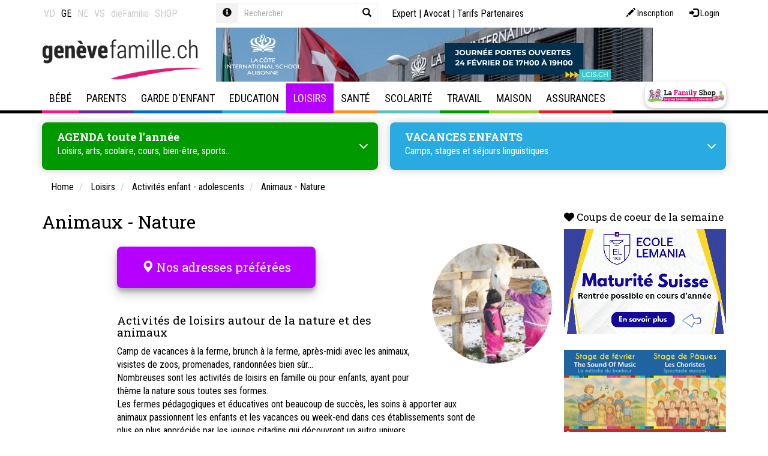

--- FILE ---
content_type: text/html; Charset=UTF-8
request_url: https://www.genevefamille.ch/qsPortal/Ajax/Get.asp?Ajax=ajaxdph&dphname=address_favorite&currentnode=540402&N=540402&Page=1
body_size: 4667
content:
 <div><div class="tplDphAddressesFavorites">

	<div class="h2">
		<span class="glyphicon glyphicon-map-marker" aria-hidden="true"></span> 
		<span class="text-uppercase">Nos adresses préférées</span> 
	</div>

	<div class="container-address-fav">
	
	  <div>
	    
		<div class="list-item">
            <a href="/caritas-jeunesse-camps-vacances-centres-aeres">
			<div class="fav-addr lu-card panel panel-default">
                
				<div class="panel-footer contactIcon">
					<div style="width:20px"></div>
				</div>
				<div class="panel-body">
                     
                   <div class="oneLignesTxt" ><p class="strCity">> Genève</p> </div>
					 
						<div class="h4 twoLignesTxt">Caritas - Jeunesse - Camps et centres aérés.</div>
					
					<p class="description"><small>Caritas-Jeunesse est une association à but non lucratif, basée à Genève, qui propose à tous les enfants et jeunes de 4 à 18 ans, pendant les vacances scolaires genevoises, des moments de loisirs sous forme de camps et de centres aérés. <BR>Caritas-Jeunesse est composé d’une équipe de professionnels qui est en charge de la conception et de l’organisation des séjours, du recrutement et du suivi des bénévoles, du contact avec les parents, ainsi que de la gestion administrative de l’association.<BR></small></p>
                   
                    <div class="fav-know-more">
                 
                        <p>Plus de details <i class="fas fa-arrow-circle-right"></i></p>
                    </div>
				</div>
			</div>
                </a>
		</div>   
	  </div>
	
	  <div>
	    
		<div class="list-item">
            <a href="/N676586/centre-nature-du-vallon-de-l-allondon.html">
			<div class="fav-addr lu-card panel panel-default">
                
				<div class="panel-footer contactIcon">
					<div style="width:20px"></div>
				</div>
				<div class="panel-body">
                     
                   <div class="oneLignesTxt" ><p class="strCity">> Dardagny</p> </div>
					 
						<div class="h4 twoLignesTxt">Centre Nature du Vallon de l'Allondon</div>
					
					<p class="description"><small>Centre Nature est partiellement accessible aux personnes à mobilité réduite</small></p>
                   
                    <div class="fav-know-more">
                 
                        <p>Plus de details <i class="fas fa-arrow-circle-right"></i></p>
                    </div>
				</div>
			</div>
                </a>
		</div>   
	  </div>
	
	  <div>
	    
		<div class="list-item">
            <a href="/N126222/l-atelier-d-aventures-creatives-enfants.html">
			<div class="fav-addr lu-card panel panel-default">
                
				<div class="panel-footer contactIcon">
					<div style="width:20px"></div>
				</div>
				<div class="panel-body">
                     
                   <div class="oneLignesTxt" ><p class="strCity">> Genève</p> </div>
					 
						<div class="h4 twoLignesTxt">L'Atelier d'Aventures Créatives - Enfants</div>
					
					<p class="description"><small>De l'art et de la créativité, un lieu pour s'exprimer pendant les vacances scolaires : Activité manuelle - terre - sculpture - art visuel - dessin - peinture - développement personnel - jeux scéniques - mouvement - son - imagination - développement de la créativité</small></p>
                   
                    <div class="fav-know-more">
                 
                        <p>Plus de details <i class="fas fa-arrow-circle-right"></i></p>
                    </div>
				</div>
			</div>
                </a>
		</div>   
	  </div>
	
	  <div>
	    
		<div class="list-item">
            <a href="/N3790/association-du-scoutisme-genevois.html">
			<div class="fav-addr lu-card panel panel-default">
                
				<div class="panel-footer contactIcon">
					<div style="width:20px"></div>
				</div>
				<div class="panel-body">
                     
                   <div class="oneLignesTxt" ><p class="strCity">> Genève</p> </div>
					 
						<div class="h4 twoLignesTxt">Association du Scoutisme Genevois</div>
					
					<p class="description"><small>Mouvement ouvert à tous, dès 5 ans.</small></p>
                   
                    <div class="fav-know-more">
                 
                        <p>Plus de details <i class="fas fa-arrow-circle-right"></i></p>
                    </div>
				</div>
			</div>
                </a>
		</div>   
	  </div>
	
	  <div>
	    
		<div class="list-item">
            <a href="/N3791/le-refuge-de-darwyn.html">
			<div class="fav-addr lu-card panel panel-default">
                
				<div class="panel-footer contactIcon">
					<div style="width:20px"></div>
				</div>
				<div class="panel-body">
                     
                   <div class="oneLignesTxt" ><p class="strCity">> Bernex</p> </div>
					 
						<div class="h4 twoLignesTxt">Le Refuge de Darwyn</div>
					
					<p class="description"><small>Association de défense des chevaux maltraités.</small></p>
                   
                    <div class="fav-know-more">
                 
                        <p>Plus de details <i class="fas fa-arrow-circle-right"></i></p>
                    </div>
				</div>
			</div>
                </a>
		</div>   
	  </div>
	
	  <div>
	    
		<div class="list-item">
            <a href="/N1096645/jura-sports.html">
			<div class="fav-addr lu-card panel panel-default">
                
				<div class="panel-footer contactIcon">
					<div style="width:20px"></div>
				</div>
				<div class="panel-body">
                     
                   <div class="oneLignesTxt" ><p class="strCity">> Founex</p> </div>
					 
						<div class="h4 twoLignesTxt">Jura Sports</div>
					
					<p class="description"><small>Camps de vacances sportifs sans logement pour enfants: filles et garçons âgés de 6 à 10 ans. Tennis, VTT, athlétisme...</small></p>
                   
                    <div class="fav-know-more">
                 
                        <p>Plus de details <i class="fas fa-arrow-circle-right"></i></p>
                    </div>
				</div>
			</div>
                </a>
		</div>   
	  </div>
	
	  <div>
	    
		<div class="list-item">
            <a href="/N1604618/le-chant-de-la-riviere.html">
			<div class="fav-addr lu-card panel panel-default">
                
				<div class="panel-footer contactIcon">
					<div style="width:20px"></div>
				</div>
				<div class="panel-body">
                     
                   <div class="oneLignesTxt" ><p class="strCity">> Les Plans-sur-Bex</p> </div>
					 
						<div class="h4 twoLignesTxt">Le Chant de la Rivière</div>
					
					<p class="description"><small><b>De 15 à 25 ans</b> : Séjours de ressourcement / nuitée(s) et pension complète. Contact avec la nature.<BR>Ecoute, soins, balades, activités créatrices et petit groupe.</small></p>
                   
                    <div class="fav-know-more">
                 
                        <p>Plus de details <i class="fas fa-arrow-circle-right"></i></p>
                    </div>
				</div>
			</div>
                </a>
		</div>   
	  </div>
	
	  <div>
	    
		<div class="list-item">
            <a href="/N180767/cpv-camps-centres-aeres.html">
			<div class="fav-addr lu-card panel panel-default">
                
				<div class="panel-footer contactIcon">
					<div style="width:20px"></div>
				</div>
				<div class="panel-body">
                     
                   <div class="oneLignesTxt" ><p class="strCity">> Genève</p> </div>
					 
						<div class="h4 twoLignesTxt">CPV - camps & centres aérés</div>
					
					<p class="description"><small>4 à 18 ans - Le CPV est une association genevoise à but non-lucratif, reconnue d’utilité publique et active depuis près de 60 ans.<BR><BR>Nous proposons un large choix de camps de vacances / centres aérés / mini-camps / colonies organisés durant toutes les vacances scolaires genevoises (été, octobre, Noël, février, Pâques, Ascension);<BR></small></p>
                   
                    <div class="fav-know-more">
                 
                        <p>Plus de details <i class="fas fa-arrow-circle-right"></i></p>
                    </div>
				</div>
			</div>
                </a>
		</div>   
	  </div>
	
	  <div>
	    
		<div class="list-item">
            <a href="/N1599436/ecole-montessori-grange-explorers-mge.html">
			<div class="fav-addr lu-card panel panel-default">
                
				<div class="panel-footer contactIcon">
					<div style="width:20px"></div>
				</div>
				<div class="panel-body">
                     
                   <div class="oneLignesTxt" ><p class="strCity">> Genève</p> </div>
					 
						<div class="h4 twoLignesTxt">Ecole Montessori Grange Explorers (MGE)</div>
					
					<p class="description"><small>Ecole Montessori AMI, bilingue français-anglais pour enfants de 2,5 à 6 ans. 🏞☀.<br/>Ateliers de théâtre, musique et yoga.<br/>Ateliers en anglais le mercredi.<br/>Camp de vacances en anglais</small></p>
                   
                    <div class="fav-know-more">
                 
                        <p>Plus de details <i class="fas fa-arrow-circle-right"></i></p>
                    </div>
				</div>
			</div>
                </a>
		</div>   
	  </div>
	
	  <div>
	    
		<div class="list-item">
            <a href="/N3684/ecole-montessori-meyrin-ecole-privee-bilingue.html">
			<div class="fav-addr lu-card panel panel-default">
                
				<div class="panel-footer contactIcon">
					<div style="width:20px"></div>
				</div>
				<div class="panel-body">
                     
                   <div class="oneLignesTxt" ><p class="strCity">> Meyrin</p> </div>
					 
						<div class="h4 twoLignesTxt">Ecole Montessori Meyrin - Ecole Privée Bilingue</div>
					
					<p class="description"><small>Ecole bilingue français-anglais pour enfants de 18 mois à 15 ans<BR>Horaires : lundi, mardi, jeudi et vendredi de 8h00 à 16h00 et parascolaire de 16h00 à 18h00.<BR>Mercredi de 8h00 à 13h et parascolaire de 13h à 18h<BR>Activités d’été art, nature et environnement (mercredi et ateliers vacances ouverts aux enfants internes et externes à l'école<BR></small></p>
                   
                    <div class="fav-know-more">
                 
                        <p>Plus de details <i class="fas fa-arrow-circle-right"></i></p>
                    </div>
				</div>
			</div>
                </a>
		</div>   
	  </div>
	
	  <div>
	    
		<div class="list-item">
            <a href="/N705982/atelier-des-lutins.html">
			<div class="fav-addr lu-card panel panel-default">
                
				<div class="panel-footer contactIcon">
					<div style="width:20px"></div>
				</div>
				<div class="panel-body">
                     
                   <div class="oneLignesTxt" ><p class="strCity">> Genève (Eaux-vives)</p> </div>
					 
						<div class="h4 twoLignesTxt">Atelier des Lutins</div>
					
					<p class="description"><small>Atelier d'art créatif pour enfant dès 5 ans afin de maîtriser sa créativité et les techniques artistiques, en explorant l’art sous toutes ses formes.<br/><br/>DESSIN – PEINTURE – ILLUSTRATION - MANGA - CRÉATION DE LIVRE - RELIURE – COUTURE – BRICOLAGE – SCULPTURE – MARIONNETTES<br/><br/>Atelier créé et dirigé depuis 2003 par Sandra Albukrek, pédagogue et artiste pluridisciplinaire auteure, illustratrice et réalisatrice de films d'animation.<br/><br/>Un atelier de dessin, d'illustration et d'écriture où chacun crée son livre, avec reliure artisanale réalisée à l'atelier.<br/><br/>Un atelier bricolage pour créer des marionnettes à partir de bois ou fil de fer, papier mâché ou argile.<br/><br/>L'Atelier des Lutins propose :<br/>Des cours annuels<br/>Des stages artistiques de vacances scolaires<br/>Des anniversaires créatifs<br/>Des samedis créatifs à thème tout au long de l'année<br/>Un atelier de création de livre pour les enfants dyslexiques.</small></p>
                   
                    <div class="fav-know-more">
                 
                        <p>Plus de details <i class="fas fa-arrow-circle-right"></i></p>
                    </div>
				</div>
			</div>
                </a>
		</div>   
	  </div>
	
	  <div>
	    
		<div class="list-item">
            <a href="/N1134962/association-de-la-fete-de-la-nature.html">
			<div class="fav-addr lu-card panel panel-default">
                
				<div class="panel-footer contactIcon">
					<div style="width:20px"></div>
				</div>
				<div class="panel-body">
                     
                   <div class="oneLignesTxt" ><p class="strCity">> Lausanne</p> </div>
					 
						<div class="h4 twoLignesTxt">Association de la Fête de la Nature</div>
					
					<p class="description"><small>La Fête de la Nature est l’événement printanier incontournable de Suisse romande qui propose au grand public des activités nature gratuites.</small></p>
                   
                    <div class="fav-know-more">
                 
                        <p>Plus de details <i class="fas fa-arrow-circle-right"></i></p>
                    </div>
				</div>
			</div>
                </a>
		</div>   
	  </div>
	
	  <div>
	    
		<div class="list-item">
            <a href="/N4299/association-rudevent.html">
			<div class="fav-addr lu-card panel panel-default">
                
				<div class="panel-footer contactIcon">
					<div style="width:20px"></div>
				</div>
				<div class="panel-body">
                     
                   <div class="oneLignesTxt" ><p class="strCity">> Genève</p> </div>
					 
						<div class="h4 twoLignesTxt">Association Rudevent</div>
					
					<p class="description"><small>Camps et stages de voile pour adolescent pendant les vacances d'été</small></p>
                   
                    <div class="fav-know-more">
                 
                        <p>Plus de details <i class="fas fa-arrow-circle-right"></i></p>
                    </div>
				</div>
			</div>
                </a>
		</div>   
	  </div>
	
	  <div>
	    
		<div class="list-item">
            <a href="/N177917/la-maison-du-saleve.html">
			<div class="fav-addr lu-card panel panel-default">
                
				<div class="panel-footer contactIcon">
					<div style="width:20px"></div>
				</div>
				<div class="panel-body">
                     
                   <div class="oneLignesTxt" ><p class="strCity">> Présilly / France</p> </div>
					 
						<div class="h4 twoLignesTxt">La Maison du Salève</div>
					
					<p class="description"><small>Entre Genève et Annecy, la Maison du Salève vous accueille dans un cadre champêtre sur la commune de Présilly, au pied du Salève. Venez vous retrouver en famille et ressourcez-vous en pleine nature!<BR>Anniversaires et activités ludiques et nature pour les enfants.</small></p>
                   
                    <div class="fav-know-more">
                 
                        <p>Plus de details <i class="fas fa-arrow-circle-right"></i></p>
                    </div>
				</div>
			</div>
                </a>
		</div>   
	  </div>
	
	  <div>
	    
		<div class="list-item">
            <a href="/N2185384/parents-d-avenir.html">
			<div class="fav-addr lu-card panel panel-default">
                
				<div class="panel-footer contactIcon">
					<div style="width:20px"></div>
				</div>
				<div class="panel-body">
                     
                   <div class="oneLignesTxt" ><p class="strCity">> Genève</p> </div>
					 
						<div class="h4 twoLignesTxt">Parents d'avenir</div>
					
					<p class="description"><small>Parents d’Avenir accompagne les parents dans la transition écologique, en transformant leurs préoccupations en actions concrètes. Ateliers interactifs, ressources pratiques et espaces d’échange permettent d’adopter des gestes durables, de réduire la charge mentale et de transmettre des valeurs respectueuses de la planète aux enfants.</small></p>
                   
                    <div class="fav-know-more">
                 
                        <p>Plus de details <i class="fas fa-arrow-circle-right"></i></p>
                    </div>
				</div>
			</div>
                </a>
		</div>   
	  </div>
	
	  <div>
	    
		<div class="list-item">
            <a href="/N2113353/kid-s-anim.html">
			<div class="fav-addr lu-card panel panel-default">
                
				<div class="panel-footer contactIcon">
					<div style="width:20px"></div>
				</div>
				<div class="panel-body">
                     
                   <div class="oneLignesTxt" ><p class="strCity">> Genève</p> </div>
					 
						<div class="h4 twoLignesTxt">Kid's anim</div>
					
					<p class="description"><small><b>4 - 12 ans</b><BR>Kid’s Anim est le lien entre le jeu et la pédagogie, entre l’imaginaire et la réalité, entre l’enfant que vous aimez et l’adulte qu’il deviendra.</small></p>
                   
                    <div class="fav-know-more">
                 
                        <p>Plus de details <i class="fas fa-arrow-circle-right"></i></p>
                    </div>
				</div>
			</div>
                </a>
		</div>   
	  </div>
	
	  <div>
	    
		<div class="list-item">
            <a href="/N473550/atelier-du-square.html">
			<div class="fav-addr lu-card panel panel-default">
                
				<div class="panel-footer contactIcon">
					<div style="width:20px"></div>
				</div>
				<div class="panel-body">
                     
                   <div class="oneLignesTxt" ><p class="strCity">> Genève</p> </div>
					 
						<div class="h4 twoLignesTxt">Atelier du Square</div>
					
					<p class="description"><small>Spécialisé dans les arts plastiques et l’art-thérapie, l’Atelier du Square offre des cours de dessin, de peinture et de techniques mixtes (acrylique, médiums et pâtes, huile, aquarelle, pastels, graphite, sanguine, collages, encres, plâtre, argile et écriture) aux adultes, adolescents, et enfants. Débutants bienvenus.<BR><BR>L’espace peut aussi être privatisé pour des événements thématiques: teambuilding, enterrement de vie de jeune femme / jeune homme et  anniversaires. <BR><BR>Pendant les vacances scolaires, des stages de dessin et de peinture sont également organisés pour les enfants et les adultes.<BR><BR>Horaires<BR>Lundi: 18:30 à 21:00<BR>Mardi à Jeudi: 10:00 à 19:00<BR>Vendredi et Samedi : 10:00 à  17:00<BR><BR></small></p>
                   
                    <div class="fav-know-more">
                 
                        <p>Plus de details <i class="fas fa-arrow-circle-right"></i></p>
                    </div>
				</div>
			</div>
                </a>
		</div>   
	  </div>
	
	</div>
	
</div></div>

--- FILE ---
content_type: application/javascript; charset=utf-8; Charset=UTF-8
request_url: https://www.genevefamille.ch/qsPortal/assets.asp?admin=false&module=multimedia,map,ecom,tagcloud,dph,map&device=web&charset=utf-8&editmode=false&bootstrap=true&language=fr&assettype=js&attopofpage=false&version=1
body_size: 13539
content:
/*
 * file : /qsPortal/Javascript/qsMenu.js
 */
function qsGetJSon(t,e,n){null==e&&(e="/qsPortal/ajax/get.asp");var o={};return async="function"==typeof n,$.ajax({type:"POST",cache:!1,async:!1,dataType:"json",url:e,data:t,beforeSend:function(){},success:function(t){async?n(t):o=t},error:function(t,e){async?n(e):o={error:!0,content:t.responseText}}}),o}function qsGetHtml(t,n,e){void 0===e&&(e="/qsPortal/ajax/get.asp");$.ajax({type:"GET",cache:!1,async:!1,dataType:"html",url:e,data:t,beforeSend:function(){},success:function(t){n(t)},error:function(t,e){n({error:!0,content:t.responseText})}})}function InitPopupMenu(){LinkPopupMenu(),$(".qsContextMenu").bind("contextmenu",function(t){return qsOnContextMenu(t)})}function LinkPopupMenu(){$(".editPopup").each(function(){$(this).hasClass("undercontrol")||($(this).hover(function(t){qsShowWithDelay($(this),$("#syseditMenuD"),t,10)},function(){qsHideWithDelay($("#syseditMenuD"))}),$(this).addClass("undercontrol"))})}!function(e){var n,i;"undefined"!=typeof gobjSessionVar&&gobjSessionVar.EditMode?(e.qsedit=new Object,e.qsedit.loadTemplate=function(e){return data="Ajax=menu.template",e&&(data+="&template="+e),qsGetHtml(data,function(t){n[e||"default"]=t}),n[e||"default"]},n=[],i=0,e.qsedit.loadTemplate(),e.qsedit.initMenuActions=function(e){var o=[];e.each(function(t,e){$childcontext=$(e),$("[data-qsedit-menuaction]",$childcontext).not(".undercontrol").each(function(t,e){var n;$(e).hasClass("undercontrol")||($(e).addClass("undercontrol"),(n={}).uid=++i,$(e).attr("data-uid",i.toString()),n.node=$(e).data("qsedit-editnode")||-1,n.dphid=$(e).data("qsedit-dphid")||-1,n.menuaction=$(e).data("qsedit-menuaction"),n.dphname=$(e).data("qsedit-dphname")||"",n.options=$(e).data("qsedit-options")||"",n.addtype=$(e).data("qsedit-addtype")||"",n.title=encodeURIComponent($(e).data("qsedit-title"))||"",-1==n.node&&""==n.dphname)||o.push(n)})}),0!=o.length&&(data="Ajax=menu.access&items="+JSON.stringify(o),data=qsGetJSon(data+="&N="+gobjSessionVar.lngCurrentNodeFK,null,function(t){o=JSON.parse(t.result),$.each(o,function(t,n){$('[data-uid="'+n.uid+'"]').each(function(t,e){n.enabled?(null!=n.url?null!=$(e).data("qsedit-href")?$(e).attr("href",$(e).data("qsedit-href")):$(e).attr("href",n.url):null!=n.title&&($(e).html(n.title),$(e).closest("[data-qsedit]").find('[data-qsedit-menuaction="property"], [data-qsedit-menuaction="dphinfo"]').each(function(t,e){$(e).prop("title",n.title)})),$(e).hasClass("disabled")&&$(e).removeClass("disabled")):$(e).hasClass("disabled")||($parent=$(e).parent(),$(e).remove(),$parent.hasClass("dropdown-menu")&&($previous=null,$parent.children().each(function(t,e){$(e).hasClass("dropdown-divider")&&$previous&&$previous.hasClass("dropdown-divider")?$(e).remove():$previous=$(e)}),$parent.children().last().hasClass("dropdown-divider"))&&$parent.children().last().remove())})}),e.each(function(t,e){$childcontext=$(e),0==$(".dropdown-menu",$childcontext).first().find(".dropdown-item").not(".disabled").length&&($(".dropdown-menu",$childcontext).first().prevAll(".dropdown-toggle").remove(),$(".dropdown-menu",$childcontext).first().remove()),0==$(".qs-menu",$childcontext).first().children().length&&($childcontext.removeAttr("data-qsedit"),$childcontext.off("mouseover").off("mouseout"),$(".qs-menu",$childcontext).first().remove())})}),$(".qs-edit-vertical > .btn-group:first-child").addClass("btn-group-vertical"),e.hasClass("qs-edit-vertical")&&$("> .qs-menu:first-child > .btn",e).attr("data-placement","right"),e.hasClass("qs-edit-right")&&$("> .qs-menu:first-child > .btn",e).attr("data-placement","left"),e.hasClass("qs-edit-bottom"))&&$("> .qs-menu:first-child > .btn",e).attr("data-placement","bottom")},e.qsedit.getMenuTemplateClone=function(t){return(""==t||null==t?$(n.default):(menu=n[t])?$(n[t]):(menu=e.qsedit.loadTemplate(t),$(menu))).clone()},e.qsedit.mouseover=function(t){e.qsedit.initMenuActions($(this)),null!=$(this).data("qsedit")&&("function"==typeof tippy?[].slice.call(this.querySelectorAll('a[data-qsedit-toggle="tooltip"]')).map(function(t){if(void 0===t.hasTooltip)return t.hasTooltip=!0,tippy(t,{content:function(t){var e=t.getAttribute("title");return t.removeAttribute("title"),e}})}):"undefined"!=typeof bootstrap&&void 0===bootstrap.Util?([].slice.call(this.querySelectorAll('.qs-menu [data-toggle="dropdown"]')).map(function(t){if(void 0===t.hasDropdown)return t.hasDropdown=!0,new bootstrap.Dropdown(t)}),[].slice.call(this.querySelectorAll('a[data-qsedit-toggle="tooltip"]')).map(function(t){if(void 0===t.hasTooltip)return t.hasTooltip=!0,new bootstrap.Tooltip(t)})):($('[data-toggle="dropdown"]').dropdown(),$('[data-qsedit-toggle="tooltip"]',$(this)).tooltip()),$(this).addClass("qs-edit-hover")),t.stopPropagation()},e.qsedit.mouseout=function(t){t.stopPropagation(),$(this).removeClass("qs-edit-hover")},e.qsedit.startMouseOver=function(){$("[data-qsedit]").on("mouseover",e.qsedit.mouseover).on("mouseout",e.qsedit.mouseout)},e.qsedit.stopMouseOver=function(){$("[data-qsedit]").off("mouseover").off("mouseout")},e.qsedit.initmenu=function(){$("[data-qsedit]").not(".undercontrol").each(function(t,n){$(n).hasClass("undercontrol")||($(n).addClass("undercontrol"),$menuTemplate=e.qsedit.getMenuTemplateClone($(n).data("qsedit-template")),null!=$(n).data("qsedit-editnode")&&$menuTemplate.find("[data-qsedit-menuaction]").each(function(t,e){null==$(e).data("qsedit-editnode")&&$(e).data("qsedit-editnode",$(n).data("qsedit-editnode"))}),null!=$(n).data("qsedit-dphname")&&$menuTemplate.find("[data-qsedit-menuaction]").each(function(t,e){null==$(e).data("qsedit-dphname")&&$(e).data("qsedit-dphname",$(n).data("qsedit-dphname"))}),null!=$(n).data("qsedit-dphid")&&$menuTemplate.find("[data-qsedit-menuaction]").each(function(t,e){null==$(e).data("qsedit-dphid")&&$(e).data("qsedit-dphid",$(n).data("qsedit-dphid"))}),null!=$(n).data("qsedit-options")&&$menuTemplate.find("[data-qsedit-menuaction]").each(function(t,e){null==$(e).data("qsedit-options")&&$(e).data("qsedit-options",$(n).data("qsedit-options"))}),null!=$(n).data("qsedit-addtype")&&$menuTemplate.find("[data-qsedit-menuaction]").each(function(t,e){null==$(e).data("qsedit-addtype")&&$(e).data("qsedit-addtype",$(n).data("qsedit-addtype"))}),$(n).prepend($menuTemplate))}),e.qsedit.initMenuActions($(".qs-edit-page")),e.qsedit.initMenuActions($(".qs-edit-inline")),0<$("[data-qsedit]").length&&$("[data-qsedit]").on("mouseover",e.qsedit.mouseover).on("mouseout",e.qsedit.mouseout)},e.init(function(){e.qsedit.initmenu()})):$("[data-qsedit]").removeAttr("data-qsedit")}(qs),$(document).ready(function(){InitPopupMenu()});var objTimeOut=null;function qsOnContextMenu(e){var t=$("#sysadminMenu"),t=(t.find("div").remove(),t.find("ul").remove(),$ul=t.append('<div id="mnuTitle" class="syspopupMenuTitle">QuickMenu</div>').append("<ul></ul>").find("ul"),0==gobjSessionVar.lngMemberID?$ul.append('<li><a id="mnuQuickLogin" href="#"><img src="/qsPortal/Themes/Default/Images/PopupMenuQuickLogin.gif"><span>Quick Login</span></a></li>'):$ul.append('<li><a id="mnuSecGroups" href="#"><img src="/qsPortal/Images/spacer.gif"><span>Security Groups</span></a></li>').append('<li><a id="mnuAdmin" href="#"><img src="/qsPortal/Themes/Default/Images/PopupMenuAdmin.gif"><span>Admin</span></a></li>').append('<li><a id="mnuProfile" href="#"><img src="/qsPortal/Themes/Default/Images/PopupMenuAdmin.gif"><span>Profile</span></a></li>').append('<li><a id="mnuQuickLogout" href="#"><img src="/qsPortal/Themes/Default/Images/PopupMenuQuickLogout.gif"><span>Quick Logout</span></a></li>').append('<li><a id="mnuInfo" href="#"><img src="/qsPortal/Themes/Default/Images/PopupMenuProperties.gif"><span>Page properties</span></a></li>'),qsGetMouseXY(e));qsPopupMenu("sysadminMenu","Admin",t[0],t[1]),qsHideWithDelay($("#sysadminMenuD"),1500);try{e&&(e.cancelBubble=!0)}catch(t){e&&(e.preventDefault(),e.stopPropagation())}return!1}function qsGetMouseXY(t){var e,t=void 0!==(t=t||window.event||window.Event).PageX?(e=t.PageX+(window.scrollX||document.documentElement.scrollLeft||document.body.scrollLeft),t.PageY+(window.scrollY||document.documentElement.scrollTop||document.body.scrollTop)):(e=t.clientX+(window.scrollX||document.documentElement.scrollLeft||document.body.scrollLeft),t.clientY+(window.scrollY||document.documentElement.scrollTop||document.body.scrollTop));return[e,t]}function qsShowWithDelay(t,e,n,o){var i;null!=objTimeOut&&(window.clearTimeout(objTimeOut),objTimeOut=null),$(e).style||(i=qsGetMouseXY(n),objTimeOut=window.setTimeout(function(){qsPopupMenu("syseditMenu",$(t).attr("id"),i[0],i[1])},o||500))}function qsHideWithDelay(t,e){null!=objTimeOut&&(window.clearTimeout(objTimeOut),objTimeOut=null),objTimeOut=window.setTimeout(function(){$(t).hide()},e||500)}function qsPopupMenu(containerId,mnuId,posX,posY){var properties=eval("mnu"+mnuId),options,scrollTop,windowHeight,menuHeight,border;if(void 0!==properties)return $("#"+containerId+"D *").remove(),$("#"+containerId+"> *").clone().appendTo("#"+containerId+"D"),options=properties.mnuTitle,options&&options.title&&$("#"+containerId+"D .syspopupMenuTitle").html(options.title),$("#"+containerId+"D a").each(function(){var t=properties[$(this).attr("id")];t?(t.url&&$(this).attr("href",t.url),t.click&&$(this).click(t.click),t.title&&$(this).find("span").html(t.title),$(this).parent("li").show()):"mnuBottom"!=$(this).parent().attr("id")?$(this).parent("li").hide():($(this).attr("href","javascript:return false;"),$(this).addClass("disable"))}),scrollTop=window.pageYOffset||document.documentElement.scrollTop||document.body.scrollTop,windowHeight=window.innerHeight||document.documentElement.clientHeight||document.body.clientHeight,menuHeight=$("#"+containerId+"D").height(),border=5,windowHeight-menuHeight-border+scrollTop<posY&&(posY=windowHeight-menuHeight-border+scrollTop),$("#"+containerId+"D").css({position:"absolute",left:posX+"px",top:posY+"px"}),$("#"+containerId+"D").fadeIn(),$("#"+containerId+"D").hover(function(){objTimeOut&&(window.clearTimeout(objTimeOut),objTimeOut=null)},function(){qsHideWithDelay($("#"+containerId+"D"))}),!1}function clsClipboard(t){if(this.mblnCut=!0,this.maobjNodeInfo=[],""!=t)for(astr=t.split(","),i=0;i<astr.length;i++)astrNodeInfo=astr[i].split(";"),this.maobjNodeInfo[this.maobjNodeInfo.length]={node:astrNodeInfo[0],dph:astrNodeInfo[1],dphfk:astrNodeInfo[2],cut:astrNodeInfo[3]};this.AddCopy=function(t){for(blnExist=!1,i=0;i<this.maobjNodeInfo.length;i++)if(this.maobjNodeInfo[i].node==t){blnExist=!0;break}blnExist||(this.maobjNodeInfo[this.maobjNodeInfo.length]={node:t,dph:"",dphfk:-1,cut:!1},this.UpdateClipboard())},this.Cut=function(t,e,n){this.mblnCut=!0,this.maobjNodeInfo=[],this.maobjNodeInfo[0]={node:t,dph:e=void 0===e?"":e,dphfk:n=void 0===n?-1:n,cut:!0},this.UpdateClipboard(),$("#syseditMenuD").hide()},this.Copy=function(t){this.mblnCut=!1,this.maobjNodeInfo=[],this.maobjNodeInfo[0]={node:t,dph:"",dphfk:-1,cut:!1},this.UpdateClipboard(),$("#syseditMenuD").hide()},this.Length=function(){return this.maobjNodeInfo.length},this.UpdateClipboard=function(){for(strNodeInfo="",i=0;i<this.maobjNodeInfo.length;i++)0<i&&(strNodeInfo+=","),strNodeInfo+=this.maobjNodeInfo[i].node+";"+this.maobjNodeInfo[i].dph+";"+this.maobjNodeInfo[i].dphfk,this.maobjNodeInfo[i].cut?strNodeInfo+=";true":strNodeInfo+=";false";this.AjaxProcess("action=UpdateClipboard&Nodes="+strNodeInfo)},this.ClearClipboard=function(){this.AjaxProcess("action=ClearClipboard");this.maobjNodeInfo=[]},this.AjaxProcess=function(t){var n={};return $.ajax({type:"POST",cache:!1,async:!0,dataType:"json",url:"/qsPortal/Ajax/Get.asp",data:"Ajax=Clipboard&"+t,beforeSend:function(){},success:function(t){n=t},error:function(t,e){n={error:!0,content:t.responseText}}}),n}}


/*
 * file : /qsPortal/Javascript/ThickBox/thickbox.js
 */
$(document).ready(TB_init);function TB_init(){$("a.thickbox").click(function(){var a=this.title||this.name||null;var b=this.rel||false;TB_show(a,this.href,b);this.blur();return false})}function TB_show(j,b,h){try{document.body.style.overflow="hidden";if(document.getElementById("TB_HideSelect")==null){$("body").append("<iframe id='TB_HideSelect'></iframe><div id='TB_overlay'></div><div id='TB_window'></div>")}else{$("body").append("<div id='TB_window'></div>");$("#TB_HideSelect").css({display:"block"});$("#TB_overlay").css({display:"block"})}if(j==null){j=""}TB_overlaySize();if(document.getElementById("TB_load")==null){$("body").append("<div id='TB_load'><img src='/qsPortal/Images/AjaxProcess.gif' alt='' /></div>")}TB_load_position();if(b.indexOf("?")!==-1){var c=b.substr(0,b.indexOf("?"))}else{var c=b}var f=/\.jpg|\.jpeg|\.png|\.gif|\.bmp/g;var k=c.toLowerCase().match(f);if(k==".jpg"||k==".jpeg"||k==".png"||k==".gif"||k==".bmp"){TB_PrevCaption="";TB_PrevURL="";TB_PrevHTML="";TB_NextCaption="";TB_NextURL="";TB_NextHTML="";TB_imageCount="";TB_FoundURL=false;if(h){TB_TempArray=$("a[rel="+h+"]").get();for(TB_Counter=0;((TB_Counter<TB_TempArray.length)&&(TB_NextHTML==""));TB_Counter++){var g=TB_TempArray[TB_Counter].href.toLowerCase().match(f);if(!(TB_TempArray[TB_Counter].href==b)){if(TB_FoundURL){TB_NextCaption=TB_TempArray[TB_Counter].title;TB_NextURL=TB_TempArray[TB_Counter].href;TB_NextHTML="<span id='TB_next'>&nbsp;&nbsp;<a href='#'>Next &gt;</a></span>"}else{TB_PrevCaption=TB_TempArray[TB_Counter].title;TB_PrevURL=TB_TempArray[TB_Counter].href;TB_PrevHTML="<span id='TB_prev'>&nbsp;&nbsp;<a href='#'>&lt; Prev</a></span>"}}else{TB_FoundURL=true;TB_imageCount="Image "+(TB_Counter+1)+" of "+(TB_TempArray.length)}}}imgPreloader=new Image();imgPreloader.onload=function(){imgPreloader.onload=null;var n=TB_getPageSize();var l=n[0]-150;var q=n[1]-150;var m=imgPreloader.width;var e=imgPreloader.height;if(m>l){e=e*(l/m);m=l;if(e>q){m=m*(q/e);e=q}}else{if(e>q){m=m*(q/e);e=q;if(m>l){e=e*(l/m);m=l}}}TB_WIDTH=m+30;TB_HEIGHT=e+60;$("#TB_window").append("<a href='' id='TB_ImageOff' title='Close'><img id='TB_Image' src='"+b+"' width='"+m+"' height='"+e+"' alt='"+j+"'/></a><div id='TB_caption'>"+j+"<div id='TB_secondLine'>"+TB_imageCount+TB_PrevHTML+TB_NextHTML+"</div></div><div id='TB_closeWindow'><a href='#' id='TB_closeWindowButton' title='Close'>close</a></div>");$("#TB_closeWindowButton").click(TB_remove);if(!(TB_PrevHTML=="")){function p(){if($(document).unclick(p)){$(document).unclick(p)}$("#TB_window").remove();$("body").append("<div id='TB_window'></div>");TB_show(TB_PrevCaption,TB_PrevURL,h);return false}$("#TB_prev").click(p)}if(!(TB_NextHTML=="")){function o(){$("#TB_window").remove();$("body").append("<div id='TB_window'></div>");TB_show(TB_NextCaption,TB_NextURL,h);return false}$("#TB_next").click(o)}document.onkeydown=function(r){if(r==null){keycode=event.keyCode}else{keycode=r.which}if(keycode==27){TB_remove()}else{if(keycode==190){if(!(TB_NextHTML=="")){document.onkeydown="";o()}}else{if(keycode==188){if(!(TB_PrevHTML=="")){document.onkeydown="";p()}}}}};TB_position();$("#TB_load").hide();$("#TB_ImageOff").click(TB_remove);$("#TB_window").css({display:"block"})};imgPreloader.src=b}else{var a=b.replace(/^[^\?]+\??/,"");var d=TB_parseQuery(a);TB_WIDTH=d.width;TB_HEIGHT=d.height;ajaxContentW=TB_WIDTH;ajaxContentH=TB_HEIGHT;if(b.indexOf("TB_iframe")!=-1){urlNoQuery=b.split("&TB_");if(j=="none"){$("#TB_window").append("<iframe frameborder='0' scrolling='no' hspace='0' src='"+urlNoQuery[0]+"' id='TB_iframeContent' name='TB_iframeContent' style='width:100%; height:100%;' onload='TB_showIframe()'> </iframe>")}else{$("#TB_window").append("<div id='TB_title'><div id='TB_ajaxWindowTitle'>"+j+"</div><div id='TB_closeAjaxWindow'><a href='#' id='TB_closeWindowButton' title='Close'>close</a></div></div><iframe frameborder='0' scrolling='no' hspace='0' src='"+urlNoQuery[0]+"' id='TB_iframeContent' name='TB_iframeContent' style='width:100%;height:"+(ajaxContentH+17)+"px;' onload='TB_showIframe()'> </iframe>")}}else{TB_WIDTH-=24;TB_HEIGHT=(d.height*1)+40;$("#TB_window").append("<div id='TB_title'><div id='TB_ajaxWindowTitle'>"+j+"</div><div id='TB_closeAjaxWindow'><a href='#' id='TB_closeWindowButton' title='close'><img src='/qsPortal/Themes/Default/Images/spacer.gif' width=16 /></a></div></div><div id='TB_ajaxContent'></div>")}$("#TB_closeWindowButton").click(TB_remove);if(b.indexOf("TB_inline")!=-1){$("#TB_ajaxContent").html($("#"+d.inlineId).html());TB_position();$("#TB_load").hide();$("#TB_window").css({display:"block"})}else{if(b.indexOf("TB_iframe")!=-1){TB_position();if(true||frames.TB_iframeContent==undefined){$("#TB_window").css({display:"block"});$(document).keyup(function(m){var l=m.keyCode;if(l==27){TB_remove()}})}}else{$("#TB_ajaxContent").load(b,function(){TB_position();$("#TB_load").hide();$("#TB_window").css({display:"block"})})}}}document.onkeyup=function(l){if(l==null){keycode=event.keyCode}else{keycode=l.which}if(keycode==27){TB_remove()}}}catch(i){document.body.style.overflow="";alert(i)}}function TB_showIframe(){$("#TB_load").hide();$("#TB_window").css({display:"block"})}function TB_remove(){$("#TB_window").fadeOut("fast",function(){$("#TB_iframeContent").remove();$("#TB_overlay").hide();$("#TB_HideSelect").hide();$("#TB_window").remove()});$("#TB_load").hide();document.body.style.overflow="";return false}function TB_position(){var c=TB_getPageSize();var b=TB_getPageScrollTop();var a=Math.round((b[1]+(c[1]-TB_HEIGHT)/2));if(a<parseInt(b[1])){a=b[1]}margeTopBottom=$("#TB_window").outerHeight(false)-$("#TB_window").height();margeLeftRight=$("#TB_window").outerWidth(false)-$("#TB_window").width();$("#TB_window").css({height:(TB_HEIGHT-margeTopBottom),width:(TB_WIDTH-margeLeftRight),left:Math.round((b[0]+(c[0]-TB_WIDTH)/2))+"px",top:a+"px"})}function TB_centerwindow(){var d=TB_getPageSize();var c=TB_getPageScrollTop();var b=$("#TB_window").width();var a=$("#TB_window").height();$("#TB_window").css({left:Math.round((c[0]+(d[0]-b)/2))+"px",top:Math.round((c[1]+(d[1]-a)/2))+"px"})}function TB_overlaySize(){if(window.innerHeight&&window.scrollMaxY||window.innerWidth&&window.scrollMaxX){yScroll=window.innerHeight+window.scrollMaxY;xScroll=window.innerWidth+window.scrollMaxX;var a=document.documentElement;var c=(a&&a.clientWidth)||document.body.clientWidth||window.innerWidth||self.innerWidth;var b=(a&&a.clientHeight)||document.body.clientHeight||window.innerHeight||self.innerHeight;xScroll-=(window.innerWidth-c);yScroll-=(window.innerHeight-b)}else{if(document.body.scrollHeight>document.body.offsetHeight||document.body.scrollWidth>document.body.offsetWidth){yScroll=document.body.scrollHeight;xScroll=document.body.scrollWidth}else{yScroll=document.body.offsetHeight;xScroll=document.body.offsetWidth}}$("#TB_overlay").css({height:$(window).height()+"px",width:xScroll+"px"});$("#TB_HideSelect").css({height:yScroll+"px",width:xScroll+"px"})}function TB_load_position(){var b=TB_getPageSize();var a=TB_getPageScrollTop();$("#TB_load").css({left:(a[0]+(b[0]-32)/2)+"px",top:(a[1]+((b[1]-32)/2))+"px"}).css({display:"block"})}function TB_parseQuery(d){var e=new Object();if(!d){return e}var a=d.split(/[;&]/);for(var c=0;c<a.length;c++){var g=a[c].split("=");if(!g||g.length!=2){continue}var b=unescape(g[0]);var f=unescape(g[1]);f=f.replace(/\+/g," ");e[b]=f}return e}function TB_getPageScrollTop(){var a;var b;if(self.pageYOffset||self.pageXOffset){a=self.pageYOffset;b=self.pageXOffset}else{if(document.documentElement&&document.documentElement.scrollTop||document.documentElement.scrollLeft){a=document.documentElement.scrollTop;b=document.documentElement.scrollLeft}else{if(document.body){a=document.body.scrollTop;b=document.body.scrollLeft}}}arrayPageScroll=new Array(b,a);return arrayPageScroll}function TB_getPageSize(){var c=document.documentElement;var a=window.innerWidth||self.innerWidth||(c&&c.clientWidth)||document.body.clientWidth;var b=window.innerHeight||self.innerHeight||(c&&c.clientHeight)||document.body.clientHeight;arrayPageSize=new Array(a,b);return arrayPageSize};


/*
 * file : /qsPortal/Javascript/jsDateFunc.js
 */
function checkdate(e){var t=e;return 0!=chkdate(e)||(t.select(),alert(jsTrad("Invalid date")+"..."),t.focus(),$(t).val(""),!1)}function chkdate(e){var t,r,n,a,s,l,u,o,f=!1,h=new Array("-"," ","/","."),D=new Array("Jan","F�v","Mar","Avr","Mai","Jui","Jul","Ao�","Sep","Oct","Nov","Dec"),c=e.value;if(!(c.length<1)){for(o=0;o<h.length;o++)if(-1!=c.indexOf(h[o])){if(3!=(t=c.split(h[o])).length)return!1;r=t[0],n=t[1],a=t[2],f=!0}if(0==f){if(!(5<c.length))return!11;r=c.substr(0,2),n=c.substr(2,2),a=c.substr(4)}if(3==(a=1==(a=2==a.length?parseInt(a,10)<30?"20"+a:"19"+a:a).length?"200"+a:a).length&&(a+="0"),s=parseInt(r,10),isNaN(s))return!2;if(l=parseInt(n,10),isNaN(l)){for(i=0;i<12;i++)n.toUpperCase()==D[i].toUpperCase()&&(l=i+1,n=D[i],i=12);if(isNaN(l))return!3}if(u=parseInt(a,10),isNaN(u))return!4;if(12<l||l<1)return!5;if((1==l||3==l||5==l||7==l||8==l||10==l||12==l)&&(31<s||s<1))return!6;if((4==l||6==l||9==l||11==l)&&(30<s||s<1))return!7;if(2==l){if(s<1)return!8;if(1==LeapYear(u)){if(29<s)return!9}else if(28<s)return!10}1==(c=""+s).length?e.value="0"+s:e.value=s,1==(c=""+l).length?e.value+=".0"+l:e.value+="."+l,e.value+="."+a}return!0}function LeapYear(e){if(e%100==0){if(e%400==0)return!0}else if(e%4==0)return!0;return!1}function clsqsDate(){this.arrMonths=new Array(31,28,31,30,31,30,31,31,30,31,30,31),this.intOneDay=864e5}clsqsDate.prototype.CreateDate=function(e){var t=new Array("-","/","."),r=new Array,n=0;for(intElementNr=0;intElementNr<t.length;intElementNr++)if(-1!=e.indexOf(t[intElementNr])){r=e.split(t[intElementNr]),n=intElementNr;break}if(3==r.length)switch(n){case 0:return new Date(r[0],r[1]-1,r[2],0,0,0);case 1:return new Date(r[2],r[0]-1,r[1],0,0,0);case 2:return new Date(r[2],r[1]-1,r[0],0,0,0)}return new Date},clsqsDate.prototype.DeltaDate=function(e,t){e=this.DeltaDay(e,t),e<0&&(e=-e),t=new Date;return 0<e?t.setTime(e*this.intOneDay):t.setTime(0),t},clsqsDate.prototype.DeltaDay=function(e,t){return Math.ceil(e.getTime()/this.intOneDay)-Math.ceil(t.getTime()/this.intOneDay)-1},clsqsDate.prototype.DeltaWeek=function(e,t){e=this.DeltaDay(e,t);return e<0&&(e=-e),Math.floor(e/7)},clsqsDate.prototype.DeltaMonth=function(e,t){this.DeltaDay(e,t);var r=null,n=null;if(e.getTime()>t.getTime())r=t,n=e;else{if(!(t.getTime()>e.getTime()))return 0;r=e,n=t}for(var a=0,i=r.getMonth();n.getTime()>r.getTime();)a++,11<++i&&(i=0,r.setFullYear(r.getFullYear()+1)),r.setMonth(i);return a},clsqsDate.prototype.DeltaYear=function(e,t){e=e.getFullYear()-t.getFullYear();return e=e<0?-e:e},clsqsDate.prototype.IsYearBissextile=function(e){return e%4==0&&(e%100!=0||e%400==0)},clsqsDate.prototype.NumOfDayInYear=function(e){var t=e.getFullYear(),r=e.getMonth(),e=e.getDate(),n=(this.IsYearBissextile(t)?this.arrMonths[1]=29:this.arrMonths[1]=28,0);for(i=0;i<r;i++)n+=this.arrMonths[i];return n+=e,this.arrMonths[1]=29,n},clsqsDate.prototype.NumOfWeekInYear=function(e){var t=e.getFullYear(),e=this.NumOfDayInYear(e);return e-=8-(t=0==(t=(objDateNewYear=new Date(t,0,1)).getDay())?7:t),intNumOfWeekInYear=1,intNumOfWeekInYear+=Math.floor(e/7),e%7!=0&&intNumOfWeekInYear++,intNumOfWeekInYear},clsqsDate.prototype.IsValidDate=function(e,t,r){return!!r&&!!t&&!(!r||""==r||""==t||""==r||(intDay=+e,intMonth=+t,intYear=+r,isNaN(intYear))||isNaN(intMonth)||isNaN(intDay)||31<intDay||12<intMonth)};


/*
 * file : /qsPortal/Javascript/qsHelpers.js
 */
function Navigate(e,t){return $(".formContent").hide(),$(t).show(),$("#main-nav li").removeClass("current"),$(e).addClass("current"),$("#formWait").hide(),!1}function CreateJumptoLink(){"undefined"!=typeof gobjSessionVar&&gobjSessionVar.EditMode&&$(".jumpto").each(function(){var e=-1,t=$(this).attr("linksrc");""!=t&&(e=$("#"+t).val(),$("#"+t).unbind("change"),$("#"+t).change(function(){return CreateJumptoLink()})),-1!=e&&0!=e&&""!=e?($(this).attr("href","/qsPortal/QuickEdit.asp?N="+e+"&EditType=1"),$(this).click(function(){return Navigate("#navGeneral","#formGeneral"),$("#Save").click(),!0}),$(this).show()):$(this).hide()})}function selectReplacement(e){e.className+=" replaced";for(var t=document.createElement("ul"),n=(t.className="selectReplacement",e.options),s=e.selectedIndex||0,a=0;a<n.length;a++){var o=document.createElement("li"),c=document.createTextNode(n[a].text);o.appendChild(c),o.selIndex=a,o.selectID=e.id,o.onclick=function(){selectMe(this)},a==s&&(o.className="selected",o.onclick=function(){this.parentNode.className+=" selectOpen",this.onclick=function(){selectMe(this)}}),window.attachEvent&&(o.onmouseover=function(){this.className+=" hover"},o.onmouseout=function(){this.className=this.className.replace(new RegExp(" hover\\b"),"")}),t.appendChild(o)}e.onfocus=function(){t.className+=" selectFocused"},e.onblur=function(){t.className="selectReplacement"},e.onchange=function(){var e=this.selectedIndex;selectMe(t.childNodes[e])},e.onkeypress=e.onchange,e.parentNode.insertBefore(t,e)}function selectMe(e){for(var t=e.parentNode.getElementsByTagName("li"),n=0;n<t.length;n++)t[n]!=e?(t[n].className="",t[n].onclick=function(){selectMe(this)}):(setVal(e.selectID,e.selIndex),e.className="selected",e.parentNode.className=e.parentNode.className.replace(new RegExp(" selectOpen\\b"),""),e.onclick=function(){e.parentNode.className+=" selectOpen",this.onclick=function(){selectMe(this)}})}function setVal(e,t){document.getElementById(e).selectedIndex=t}$(document).ready(function(){}),$(document).ready(function(){$("#printme").click(function(){var e=document.location;return""!=document.location.search?e+="&":e+="?",e+="Print=1",window.open(e,"PrintLayout","Toolbar=1,Location=0,Directories=0,Status=0,Menubar=1,Scrollbars=1,Resizable=1,WIDTH=730,HEIGHT=580"),!1})}),$(document).ready(function(){$(".dph_zoom").each(function(){var e=$(this).attr("dph"),t=$(this).attr("formatnode"),n=(""!=t&&(t="&formatnode="+t),$(this).attr("title"));""!=n&&(n="&strTitle="+escape(n)),$(this).wrap('<a href="/qsPortal/Home.asp?Action=-6&N='+gobjSessionVar.lngCurrentNodeFK+"&mode=dph&dph="+e+t+n+'"></a>')})}),$(document).ready(function(){CreateJumptoLink()}),$(document).ready(function(){$(".SystemEditFrame").each(function(){$(this).hover(function(){var e;$(this).addClass("SystemEditFrameHover"),$(this).removeClass("SystemEditFrame"),$(this).hasClass("Section")&&(e=$(this).attr("id").substring(8),$("#divSection_"+e).addClass("SystemNodeTypeSectionFrameHover"),$("#divSection_"+e).removeClass("SystemNodeTypeSectionFrame"))},function(){var e;$(this).removeClass("SystemEditFrameHover"),$(this).addClass("SystemEditFrame"),$(this).hasClass("Section")&&(e=$(this).attr("id").substring(8),$("#divSection_"+e).removeClass("SystemNodeTypeSectionFrameHover"),$("#divSection_"+e).addClass("SystemNodeTypeSectionFrame"))})})});


/*
 * file : /qsPortal/Javascript/jsECFunctions.js
 */
function qsAddToBasket(e,t){if(void 0===t&&(t=!1),void 0===e.lngDeliveryFactor&&(e.lngDeliveryFactor=1),void 0===e.xmlBusinessData&&(e.xmlBusinessData={}),void 0===e.blnItemNotEditable&&(e.blnItemNotEditable=0),void 0===e.lngParentECBasketFK&&(e.lngParentECBasketFK=1),"function"==typeof onBeforeAddToBasket){if(e.stopAddToBasket=!1,(e=onBeforeAddToBasket(e)).stopAddToBasket)return-1;void 0===e.strBusinessData&&(e.strBusinessData="")}data="Action=Add&lngDataNodeFK="+e.lngDataNodeFK+"&strExternalID="+qs.encodeString(e.strExternalID)+"&strDescription="+qs.encodeString(e.strDescription)+"&dblUnitPrice="+e.dblUnitPrice+"&dblQuantity="+e.dblQuantity+"&dblTaxValue="+e.dblTaxValue+"&strBusinessData="+qs.encodeString(e.strBusinessData)+"&strReferenceData="+qs.encodeString(e.strReferenceData)+"&lngDeliveryFactor="+e.lngDeliveryFactor+"&blnItemNotEditable="+e.blnItemNotEditable+"&lngParentECBasketFK="+e.lngParentECBasketFK+"&SessionID="+gobjSessionVar.sessionID,$.each(e.xmlBusinessData,function(e,t){t=new String(t),t=qs.encodeString(t);data+="&xmlBusinessData."+e+"="+t});var a=null;return $.ajax({type:"POST",url:"/Ecom/ECBasket.asp",data:data,async:!1,dataType:"json",error:function(e,t){alert("Error in Ajax Call "+e.responseText)},success:function(e){a=e,"function"==typeof onBasketUpdate&&onBasketUpdate(e),t||qsInternRefreshBasket()}}),a}function qsClearBasket(){$.ajax({type:"POST",url:"/Ecom/ECBasket.asp",data:"action=clear",async:!1})}function qsAddToBasketNoRefresh(e){return qsAddToBasket(e,!0)}function initECFunctions(){$(".ECArt .ECAdd").each(function(){$(this).hasClass("undercontrol")||($(this).addClass("undercontrol"),$(this).click(qsECAdd))}),$(".ECUpdateBasket").click(qsUpdateBasket),$(".ECMultipriceselect .ECPriceProfile").each(qsMultipriceSelect),$(".ECMultipriceselect .ECPriceProfile").change(qsMultipriceSelect)}function qsMultipriceSelect(){"undifened"!=typeof(price=$(this.options[this.selectedIndex]).attr("price"))&&$(this).parents(".ECMultipriceselect").find(".ECPrice").html(price)}function qsECAdd(){var nodeId=$(this).parents("div.ECArt").get(0).id,nodeId=nodeId.substring(5),ECProperties=eval("ECProperties"+nodeId),qty=1,$button=$(this),qty,lngProfile;ECProperties.lngPriceTypeFK==PRICETYPE_MULTIPRICE?ECProperties.blnMultiPriceSelect?(qty=getECValue($button,".ECQuantity",!1),lngProfile=getECValue($button,".ECPriceProfile",!1),$.each(ECProperties.FixPrices,function(e,t){t.lngProfileFK==lngProfile&&qsECAddOneECProperties(qty,ECProperties,t.dblPrice,t.text)})):$.each(ECProperties.FixPrices,function(e,t){qtyClassName=".ECQuantity-"+t.lngProfileFK,qsECAddOneECProperties(qty=getECValue($button,qtyClassName,!1),ECProperties,t.dblPrice,t.text)}):(qty=getECValue($button,".ECQuantity",!1),qsECAddOneECProperties(qty,ECProperties,ECProperties.dblUnitPrice,ECProperties.strBusinessData))}function getECValue(e,t,a){for($ElementParent=e.parent();void 0===$ElementParent.find(t).get(0);)if("body"==($ElementParent=$($ElementParent).parent()).get(0).nodeName.toLowerCase())return null;return qty=$ElementParent.find(t).val(),a&&$ElementParent.find(t).val("0"),parseInt($ElementParent.find(t).val())}function qsECAddOneECProperties(e,t,a,n){e=parseInt(e),isNaN(e)||e<0?alert(jsTrad("Please enter correct quantity")):0<e&&(t.dblQuantity=e,t.divResult="ECBasket",t.dblOldUnitPrice=t.dblUnitPrice,t.dblUnitPrice=a,t.strOldBusinessData=t.strBusinessData,t.strBusinessData=n,-1<(dblUnitPrice=qsGetDiscountQuantity(t))&&(t.dblUnitPrice=dblUnitPrice),-1<(dblUnitPrice=qsGetDiscountTime(t))&&(t.dblUnitPrice=dblUnitPrice),qsAddToBasket(t),t.dblUnitPrice=t.dblOldUnitPrice,t.strBusinessData=t.strOldBusinessData)}function qsGetECProperties(e){var e=Array({name:"Ajax",value:"ECProperties"},{name:"lngDataNodeFK",value:e}),t={};return $.ajax({type:"GET",cache:!1,dataType:"json",async:!1,url:"/qsPortal/Ajax/Get.asp",data:$.param(e),success:function(e){t=e},error:function(e,t){alert(e.responseText)}}),t}function qsGetDiscountQuantity(e){var t=-1,a=e.dblQuantity,a=(void 0!==e.lngNbrInterval&&(a*=e.lngNbrInterval),Array({name:"Ajax",value:"ECDiscount"},{name:"Action",value:"PriceQuantity"},{name:"lngDataNodeFK",value:e.lngDataNodeFK},{name:"dblQuantity",value:a},{name:"dblUnitPrice",value:e.dblUnitPrice}));return $.ajax({type:"GET",cache:!1,dataType:"html",async:!1,url:"/Ecom/ECDiscount.asp",data:$.param(a),success:function(e){t=e},error:function(e,t){alert(e.responseText)}}),t}function qsGetDiscountTime(e){var t=-1,e=Array({name:"Ajax",value:"ECDiscount"},{name:"Action",value:"PriceTime"},{name:"lngDataNodeFK",value:e.lngDataNodeFK},{name:"lngNbrInterval",value:e.lngNbrInterval},{name:"dblUnitPrice",value:e.dblUnitPrice},{name:"dtmFrom",value:e.dtmFrom},{name:"dtmTo",value:e.dtmTo});return $.ajax({type:"GET",cache:!1,dataType:"html",async:!1,url:"/Ecom/ECDiscount.asp",data:$.param(e),success:function(e){t=e},error:function(e,t){alert(e.responseText)}}),t}function qsGetFixPrice(e){var t={},e=Array({name:"Ajax",value:"ECDiscount"},{name:"Action",value:"FixPrice"},{name:"lngDataNodeFK",value:e.lngDataNodeFK},{name:"lngNbrInterval",value:e.lngNbrInterval},{name:"dblUnitPrice",value:e.dblUnitPrice},{name:"lngNumOfPerson",value:e.lngNumOfPerson},{name:"dtmFrom",value:e.dtmFrom},{name:"dtmTo",value:e.dtmTo});return $.ajax({type:"GET",cache:!1,dataType:"json",async:!1,url:"/Ecom/ECDiscount.asp",data:$.param(e),success:function(e){t=e},error:function(e,t){alert(e.responseText)}}),t}function gotoCheckout(e,t){void 0===e?setTimeout("document.location.href = '/qsPortal/Home.asp?Action=-7';",400):(void 0===t&&(t=""),1==e?(void 0===$(".checkout-popup").get(0)&&$("body").append('<div class="checkout-popup-shadow"></div><div class="checkout-popup"><div class="checkout-popup-title"><a href="#close" class="checkout-popup-close"><span>close</span></a></div><div class="checkout-popup-content"></div></div>'),$(".checkout-popup-content").html('<iframe frameborder="0" scrolling="horizontal" allowtransparency="true" vspace="0" hspace="0" marginwidth="0" marginheight="0" bottommargin="0" rightmargin="0" leftmargin="0" topmargin="0" src="/ECom/ECCheckoutPopup.asp?orderid='+t+'" />'),$(".checkout-popup-close").click(closeCheckout),$(".checkout-popup").css({position:"absolute",left:0,top:0}).css("top",Math.max(0,($(window).height()-$(".checkout-popup").outerHeight())/2+$(window).scrollTop())+"px").css("left",Math.max(0,($(window).width()-$(".checkout-popup").outerWidth())/2+$(window).scrollLeft())+"px"),$(".checkout-popup-shadow").css({position:"absolute",left:0,top:0}).css("height",$(document).height()+"px").css("width","100%"),$(".checkout-popup iframe").css({height:$(".checkout-popup").height()-$(".checkout-popup-title").height(),width:$(".checkout-popup iframe").parent().width()})):setTimeout("document.location.href = '/Ecom/ECCheckout.asp?orderid="+t+"';",400))}function closeCheckout(){$(".checkout-popup").remove(),$(".checkout-popup-shadow").remove()}PRICETYPE_SINGLE=0,PRICETYPE_FIXEPRICE=1,PRICETYPE_MULTIPRICE=2,qs.init(initECFunctions);var refreshTimeout=null;function qsInternRefreshBasket(){clearTimeout(refreshTimeout),refreshTimeout=setTimeout(function(){qs.js.setCookie("hideBasket","0",30),"undefined"!=typeof RefreshBasket?RefreshBasket():$("#ECBasket").load("/Ecom/ECBasket.asp?Action=View&SessionID="+gobjSessionVar.SessionID)},300)}function qsRemoveFromBasket(e){$.ajax({url:"/ECom/ECCheckoutPopup.asp",data:"ajax=checkout&action=updatebasket&DelId="+e,type:"POST",cache:!1,dataType:"html",async:!1}),"function"==typeof onBasketUpdate&&onBasketUpdate(),qsInternRefreshBasket()}function qsRemoveNodeFromBasket(e){$.ajax({url:"/ECom/ECCheckoutPopup.asp",data:"ajax=checkout&action=updatebasketnode&DelId="+e,type:"POST",cache:!1,dataType:"html",async:!1}),"function"==typeof onBasketUpdate&&onBasketUpdate(),qsInternRefreshBasket()}function qsUpdateBasket(){$.ajax({url:"/ECom/ECCheckoutPopup.asp",data:$("#frmBasket").serialize()+"&ajax=checkout&action=updatebasket",type:"POST",cache:!1,dataType:"html",async:!1}),"function"==typeof onBasketUpdate&&onBasketUpdate(),qsInternRefreshBasket()}function qsBasketQtyMore(){$input=$(this).parent().find("input"),qty=parseFloat($input.val()),isNaN(qty)||null==qty||(qty++,$input.val(qty),qsUpdateBasket())}function qsBasketQtyLess(){$input=$(this).parent().find("input"),qty=parseFloat($input.val()),isNaN(qty)||null==qty||(qty--,$input.val(qty),qsUpdateBasket())}


/*
 * file : /qsPortal/PopupList/Javascript/PopupList.js
 */
function clsqsPopupList(c,d,b,e,a){this.strPopupListName=c;this.strName="obj"+this.strPopupListName;this.lngTimeoutId=-1;this.strUrl=d;this.lngFocusCol=b;this.lngCurrentPage=1;this.lngSortColomnNo=-1;this.blnSortOrder=false;this.strSearchCriterion="";this.strListType=e;this.SetFocus();this.strHtmlImgWait="<img src='/qsPortal/Images/AjaxProcess.gif' alt='Please wait...'/>";if(a){this.tinyMCE="1"}else{this.tinyMCE=""}}clsqsPopupList.prototype.GetSearchCriterion=function(){var a="";$("input[name="+this.strPopupListName+"_ColFilter]").each(function(){if(a!=""){a+="||"}if($(this).attr("value")){a+=$(this).attr("col")+"::"+$(this).attr("value")}else{a+=$(this).attr("col")+"::"}});return a};clsqsPopupList.prototype.GetParameters=function(a){return Array({name:"PopupListAction",value:a},{name:"ListType",value:this.strListType},{name:"PopupListName",value:this.strPopupListName},{name:"PageNo",value:this.lngCurrentPage},{name:"ColomnNo",value:this.lngSortColomnNo},{name:"SortOrder",value:this.blnSortOrder},{name:"Filter",value:this.strSearchCriterion},{name:"PostBack",value:true},{name:"tinyMCE",value:this.tinyMCE})};clsqsPopupList.prototype.SetFocus=function(){strColFilterId=this.strPopupListName+"_ColFilter"+this.lngFocusCol;if(this.lngFocusCol!=-1){objElement=$("#"+strColFilterId).get(0);try{objElement.focus();var c=(objElement.value.length);var a=objElement.createTextRange();a.collapse(true);a.moveStart("character",c);a.moveEnd("character",c);a.select()}catch(b){}}};clsqsPopupList.prototype.ShowPage=function(c){var b="divContentList_"+this.strPopupListName;var d=this;this.lngCurrentPage=c;var a=this.GetParameters("Page");$.ajax({type:"GET",cache:false,dataType:"html",url:this.strUrl,data:$.param(a),beforeSend:function(){document.getElementById(b).innerHTML=d.strHtmlImgWait},success:function(e){document.getElementById(b).innerHTML=e;d.SetFocus()},error:function(f,e){alert("Error!");document.getElementById(b).innerHTML=f.responseText}})};clsqsPopupList.prototype.Sort=function(d){var b="divContentList_"+this.strPopupListName;var c=this;this.lngSortColomnNo=d;if(this.blnSortOrder){this.blnSortOrder=false}else{this.blnSortOrder=true}var a=this.GetParameters("Sort");$.ajax({type:"GET",cache:false,dataType:"html",url:this.strUrl,data:$.param(a),beforeSend:function(){document.getElementById(b).innerHTML=c.strHtmlImgWait},success:function(e){document.getElementById(b).innerHTML=e;c.SetFocus()},error:function(f,e){alert("Error!");document.getElementById(b).innerHTML=f.responseText}})};clsqsPopupList.prototype.DelayFilter=function(a){this.lngFocusCol=a;clearTimeout(this.lngTimeoutId);this.lngTimeoutId=setTimeout(this.strName+".Filter()",1000)};clsqsPopupList.prototype.Filter=function(){var b="divContentList_"+this.strPopupListName;var c=this;this.strSearchCriterion=this.GetSearchCriterion();this.lngCurrentPage=1;var a=this.GetParameters("Filter");$.ajax({type:"GET",cache:false,dataType:"html",url:this.strUrl,data:$.param(a),beforeSend:function(){document.getElementById(b).innerHTML=c.strHtmlImgWait},success:function(d){document.getElementById(b).innerHTML=d;c.SetFocus()},error:function(e,d){alert("Error!");document.getElementById(b).innerHTML=e.responseText}})};


/*
 * file : /qsPortal/Javascript/jsTagCloud.js
 */
var objTagCloudHelper=function(e){return e.setFilter=function(){$(".tagfilterframe").appendTo("#tag-cloud-filter"),0<$("#accordion").size()&&($(".tagfilterframe .label").click(function(){return $(this).next().toggle("slow"),$(this).toggleClass("less"),!1}).next().hide(),$(".tagfilterframe.hasfilterTrue .label").click())},e.setSelect=function(){0<$("#accordion").size()&&$(".tagselectframe .label").click(function(){return $(this).next().toggle("slow"),$(this).toggleClass("less"),!1}).next().hide()},e}(objTagCloudHelper||{});$(document).ready(function(){objTagCloudHelper.setFilter(),objTagCloudHelper.setSelect()});




--- FILE ---
content_type: text/javascript; Charset=UTF-8
request_url: https://www.genevefamille.ch/qsPortal/Javascript/GetSessionVar.asp
body_size: 550
content:
var gobjSessionVar = new (function() {
    this.lngSiteID = 0;
    this.strProjectName = 'Genèvefamille, le site des familles à Genève. Infos, adresses utiles';
    this.strWebUrl = 'www.genevefamille.ch';
    this.lngLangID = 0;
    this.UserLang = 3;
    this.blnUseSystemTools = false;
    this.EditMode = false;
    this.lngMemberID = 0;
    this.strMemberEmail = '';
    this.strNickName = '';
    this.strMemberName = '';
    this.lngNbOpenSession = 205;
    this.strColor1 = '#ed1e79';
    this.strColor2 = '#0071bc';
    this.strColor3 = '#29abe2';
    this.strColor4 = '#00ada7';
    this.strColor5 = '#f7931e';
    this.strColor6 = '#f2f2f2';
    this.strColorB = '#000000';
    this.strColorW = '#FFFFFF';
    this.dtmServerDateTime = new Date(2026, 0, 23, 7, 41, 50);
    this.sessionID = '341070422';
    this.dtmRefDate = new Date(2026, 0, 23, 7, 41, 50);
    this.blnUseCaptchaForLogin = false
    return this;
  });